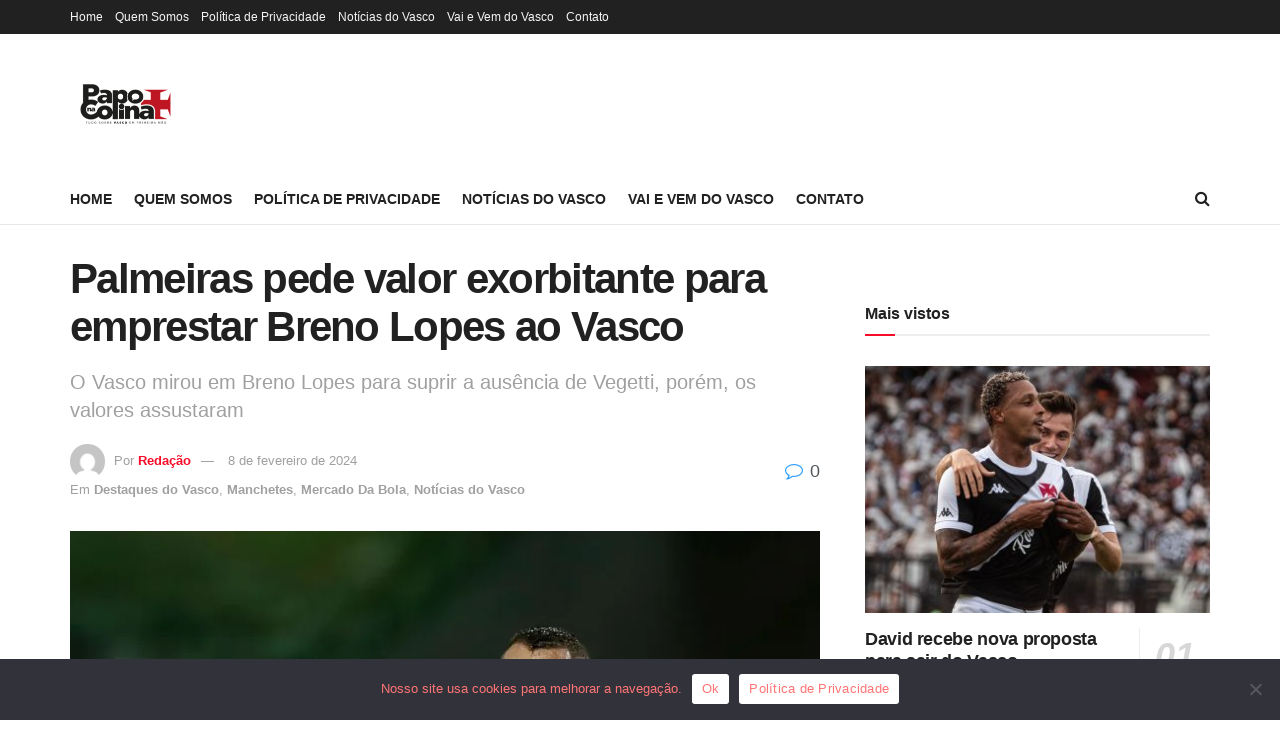

--- FILE ---
content_type: text/html; charset=utf-8
request_url: https://www.google.com/recaptcha/api2/aframe
body_size: 261
content:
<!DOCTYPE HTML><html><head><meta http-equiv="content-type" content="text/html; charset=UTF-8"></head><body><script nonce="jA9HJks66KQJFkdEDGXK7Q">/** Anti-fraud and anti-abuse applications only. See google.com/recaptcha */ try{var clients={'sodar':'https://pagead2.googlesyndication.com/pagead/sodar?'};window.addEventListener("message",function(a){try{if(a.source===window.parent){var b=JSON.parse(a.data);var c=clients[b['id']];if(c){var d=document.createElement('img');d.src=c+b['params']+'&rc='+(localStorage.getItem("rc::a")?sessionStorage.getItem("rc::b"):"");window.document.body.appendChild(d);sessionStorage.setItem("rc::e",parseInt(sessionStorage.getItem("rc::e")||0)+1);localStorage.setItem("rc::h",'1769036860340');}}}catch(b){}});window.parent.postMessage("_grecaptcha_ready", "*");}catch(b){}</script></body></html>